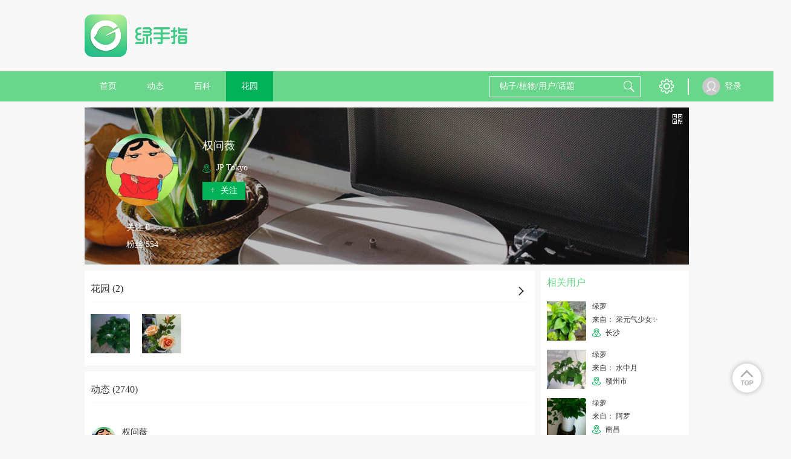

--- FILE ---
content_type: text/html; charset=UTF-8
request_url: https://www.lrgarden.cn/user/24291
body_size: 22249
content:
 <!DOCTYPE html PUBLIC "-//W3C//DTD XHTML 1.0 Strict//EN" "http://www.w3.org/TR/xhtml1/DTD/xhtml1-strict.dtd">
<html xmlns="http://www.w3.org/1999/xhtml">
<head>
    <meta http-equiv="Content-Type" content="text/html; charset=UTF-8">
    <title>权问薇  - 绿手指 - 养花技巧、花生病了怎么办、花园打理和设计</title>
    <META content="权问薇 养花技巧、花生病了怎么办、花园打理和设计、室内养花大全、养花大全、花百科" name=Keywords>
    <META content="权问薇 养花技巧、花生病了怎么办、花园打理和设计、室内养花大全、养花大全、花百科 花友社区，花日记、提醒、求助！" name="Description">
    <meta content='width=device-width,  initial-scale=1.0' name='viewport'>
    <meta name="apple-mobile-web-app-title" content="lrgarden.com">
    <meta name="apple-mobile-web-app-status-bar-style" content="black"/>
    <meta name="format-detection" content="telephone=no, email=no"/>
    <meta name="msapplication-tap-highlight" content="no" />
    <meta property="fb:app_id" content="1617389361862000">
    <meta property="fb:admins" content="843950239045175">
    <meta name="google-site-verification" content="ESdwB-DoLV4uBpRp3N4aNA0e08IOr1Or6ZaIm8pgpCs" />
    <meta name="apple-mobile-web-app-title" content="GFinger">
    <meta name="apple-mobile-web-app-status-bar-style" content="black">
    <meta name="format-detection" content="telephone=no, email=no">

        <meta name="p:domain_verify" content="ece7a6895a6da8977fdda67926273466"/>
    <link rel="Shortcut Icon" href="/files/img/144144.png" type="image/x-icon" />
    <!-- Standard iPhone -->
    <link rel="apple-touch-icon" sizes="57x57" href="/files/images/logo/57.png" />
    <!-- Retina iPhone -->
    <link rel="apple-touch-icon" sizes="114x114" href="/files/images/logo/114.png" />
    <!-- Standard iPad -->
    <link rel="apple-touch-icon" sizes="72x72" href="/files/images/logo/72.png" />
    <!-- Retina iPad -->
    <link rel="apple-touch-icon" sizes="144x144" href="/files/images/logo/144.png" />
    <link href="https://www.lrgarden.cn/favicon.ico" rel="icon" type="image/x-icon" />
    <link href="https://www.lrgarden.cn/favicon.ico" rel="shortcut icon" type="image/x-icon" /-->
        <link type="text/css" rel="stylesheet" href="/files/css/style.css?v=214"/>
        <link type="text/css" rel="stylesheet" href="/files/css/common.css?v=214"/>
        <link type="text/css" rel="stylesheet" href="/files/css/third/crop/cropper.css?v=214"/>
        <meta name="baidu_union_verify" content="325bdb43e44c9121b6c1f5e9859c61ba">
        <!--[if (!IE) | (gte IE 9)]><!-->
    <!--<![endif]-->
    <script src="/files/js/third/jquery-1.11.1.js"></script>
    <script src="/files/js/third/lazyload/jquery.scrollLoading.js"></script>
    <script src="/files/js/third/md5/md5.js"></script>
    <script src="/files/js/controller.js?v=214"></script>
    <script>
        var INFO = {
            user_id: getCookie(cookie_pre + 'user_id'),
            user_name: decodeURI(getCookie(cookie_pre + 'user_name')),
            user_img: "/files/images/eg/p.jpg",
            user_vip: true
        };
    </script>
    <script src="/files/js/index.js?v=214"></script>
    <script src="/files/js/auto_ads.js?v=214"></script>
                                <link rel="alternate" href="https://www.lrgarden.cn/user/24291" hreflang="en" />
                            <link rel="alternate" href="https://www.lrgarden.cn/user/24291" hreflang="zh-Hans" />
            </head>
<body>
<div class="head-nav-module clear-float">
    <div class="logo-bar row-strict">
        <div class="logo-box row-item hidden-xm hidden-sm visible-inlineblock-pm">
            <a href="/" title="绿手指">
                                <img src="/files/images/logo/logo_word.png" alt="绿手指">
                            </a>
        </div>
        <div class="xm-hide sm-hide pm-visible-inlineblock" style="width: 728px; display:inline-block;height: 90px; margin-top: 15px;margin-left:15px;">
            <div class="ad-placeholder">
                                <script type="application/javascript" src="/files/js/728_top.js"></script>
                            </div>
        </div>
        <div class="row-item ifont-menu ifont-black ifont-largex pm-hide catalogue-slidein-trigger" target_name="side-main-menu"></div>
        <div class="logo-box row-item hidden-pm">
            <a href="/" title="绿手指">
                                <img src="/files/images/logo/word.png" alt="绿手指">
                            </a>
        </div>
        <a href="/search/plant/">
            <div class="row-item ifont-search ifont-black ifont-normal pm-hide float-right"></div>
        </a>
    </div>
    <div class="hidden-pm" style="width: 100%; height: 43px;"></div>
    <div class="nav-bar hidden-xm hidden-sm visible-pm">
        <div class="nav-bar-content row-strict clear-float">
            <div class="row-item text-center">
                <a href="/" title="绿手指">
                    <div class="row-item title-h7 color-white out-space-large nav-item ">
                        首页
                    </div>
                </a>
                <a href="/posts/" title="好友动态"><div class="row-item title-h7 color-white out-space-large nav-item ">动态</div></a>
                                <a href="/encyclopedia/" title="植物百科">
                    <div class="row-item title-h7 color-white out-space-large nav-item ">
                        百科
                    </div>
                </a>
                <a href="/garden/" title="个人花园"><div class="row-item title-h7 color-white out-space-large nav-item active">花园</div></a>
            </div>
            <div class="float-right">
                <div class="row-item search-input position-relative">
                    <form class="position-relative" method="get" action="/search/plant/" id="multiple_search" target="_self">
                        <input class="input-white input-transparent color-white candidate-fetch-trigger" id="multiple_keyword" name="keyword" fetch_target="multiple" type="text" placeholder="帖子/植物/用户/话题" autocomplete="off" target_name="search_lv1"/>
                        <div class="row-item ifont-search ifont-white ifont-normal out-space-xsmall abs-ver-middle"></div>
                        <div class="candidate-module candidate-abs candidate-hide" candidate_name="search_lv1">
                            <div class="candidate-item demo overflow-hidden" canditate_for="encyclopedia">
                                <div class="candidate-text line-nowrap single-line-ellipsis" style="max-width: 80px;"></div>
                                <div class="candidate-remark title-remark color-white round-radius content-has-bg bg-warn float-right out-space-small line-nowrap">植物</div>
                            </div>
                            <div class="candidate-item demo overflow-hidden" canditate_for="user">
                                <div class="candidate-text line-nowrap single-line-ellipsis" style="max-width: 80px;"></div>
                                <div class="candidate-remark title-remark color-white round-radius content-has-bg bg-main-dark float-right out-space-small line-nowrap">用户</div>
                            </div>
                            <div class="candidate-item demo overflow-hidden" canditate_for="article">
                                <div class="candidate-text line-nowrap single-line-ellipsis" style="max-width: 80px;"></div>
                                <div class="candidate-remark title-remark color-white round-radius content-has-bg bg-yellow float-right out-space-small line-nowrap">动态</div>
                            </div>
                            <div class="candidate-item demo overflow-hidden" canditate_for="topic">
                                <div class="candidate-text line-nowrap single-line-ellipsis" style="max-width: 80px;"></div>
                                <div class="candidate-remark title-remark color-white round-radius content-has-bg bg-info float-right out-space-small line-nowrap">话题</div>
                            </div>
                            <div class="candidate-content">
                                <!--class="candidate-item"-->
                            </div>
                            <div class="text-right title-h7 color-default pointer candidate-close-trigger inner-top-small inner-bottom-xsmall inner-space-xsmall" target_name="">关闭</div>
                        </div>
                    </form>
                </div>
                <div class="row row-item btn-list">
                    <div class="row-item pm-hide ifont-envelope ifont-white ifont-normal out-left-xsmall out-space-xsmall"></div>
                    <div class="hover-toggle has-tip position-relative">
                        <div class="row-item ifont-setting ifont-white ifont-large" title="设置"></div>
                        <div class="hover-target pd-icon icon-tip-triangle icon-white icon-large tip-triangle setting-tip-triangle"></div>
                        <div class="content-has-bg line-nowrap box-shadow shadow-light inner-top-smallx inner-bottom-smallx inner-left-smallx inner-space-smallx hover-target tip-content setting-tip-content">
                            <div class="">
                                <a href="/vip.html">
                                    <div class="title-h7 color-font-main hover-color hover-main">VIP 购买</div>
                                </a>
                            </div>
                            <div>
                                <script type="application/javascript">
                                    if(user_id && user_name && head_pic)
                                    {
                                        document.writeln("<form class=\"out-top-small\" name=\"logout\" method=\"get\" action=\"/signin/logout\">");
                                        document.writeln("    <div class=\"title-h7 color-base-adorn logout-trigger hover-color hover-main\">退出登录</div>");
                                        document.writeln("</form>");
                                    }
                                </script>
                            </div>
                        </div>
                    </div>
                </div>
                <div class="row-item">
                    <div class="vertical-line"></div>
                </div>
                <div class="row-item">
                    <div class="vertical-line"></div>
                </div>
            </div>
            <div class="user row">
                <script type="application/javascript">
                    if(user_id && user_name && head_pic)
                    {
                        document.writeln("                <div class=\"position-relative hover-toggle\">");
                        document.writeln("                   <a href=\"/account/\">");
                        if(is_vip == 1){
                            document.writeln("                    <div class=\"user-portrait-box vip\">");
                        } else {
                            document.writeln("                    <div class=\"user-portrait-box\">");
                        }
                        document.writeln("                        <div class=\"user-portrait row-item\">");
                        document.writeln("                            <img src=\"" + head_pic + "\" onerror=\"this.src='/files/images/default/default.jpg'\"/>");
                        document.writeln("                        </div>");
                        document.writeln("                    </div>");
                        document.writeln("                    <div class=\"user-name row-item\">"+user_name+"</div>");
                        document.writeln("                   </a>");
                        document.writeln("                </div>");
                    }
                    else
                    {
                        document.writeln("<a href=\"/signin.html\">");
                        document.writeln("                    <div class=\"user-portrait row-item\">");
                        document.writeln("                        <img src=\"/files/images/default/portrait.png\" onerror=\"this.src='/files/images/default/default.jpg'\"/>");
                        document.writeln("                    </div>");
                        document.writeln("                    <div class=\"user-name row-item\">登录</div>");
                        document.writeln("                </a>");
                    }
                </script>
            </div>
        </div>
    </div>
    <div class="side-main-menu hidden-pm" catalogue_name="side-main-menu">
        <div class="catalogue-slideout-trigger catalogue-masking" target_name="side-main-menu"></div>
        <div class="catalogue-content">
            <script type="application/javascript">
                if(user_id && user_name && head_pic)
                {
                    document.writeln("");
                    document.writeln("            <div class=\"inner-left-small inner-space-smallx inner-top-xsmall inner-bottom-small border-bottom content-has-bg bg-thememain-lightest\">");
                    document.writeln("                <a href=\"/account/garden/\">");
                    document.writeln("                <div class=\"row-item out-space-small\">");
                    if(is_vip == 1){
                        document.writeln("                    <div class=\"user-portrait-box vip\">");
                    } else {
                        document.writeln("                    <div class=\"user-portrait-box\">");
                    }
                    document.writeln("                        <div class=\"portrait-circle-xxsmall user-portrait\">");
                    document.writeln("                            <img class=\"\" src=\"" + head_pic + "\" onerror=\"this.src=\'/files/images/default/portrait.png\'\"/>");
                    document.writeln("                        </div>");
                    document.writeln("                    </div>");
                    document.writeln("                </div>");
                    document.writeln("                <div class=\"row-item name\">");
                    document.writeln("                    <div class=\"title-h7 single-line-ellipsis color-inherit\" style=\"max-width: 125px;\">"+user_name+"</div>");
                    document.writeln("                </div>");
                    document.writeln("                </a>");
                    document.writeln("            </div>");
                }
                else
                {
                    document.writeln("<a href=\"/signin.html\">");
                    document.writeln("                <div class=\"inner-left-small inner-space-smallx inner-top-xsmall inner-bottom-small border-bottom content-has-bg bg-thememain-lightest\">");
                    document.writeln("                    <div class=\"row-item out-space-small\">");
                    document.writeln("                        <div class=\"user-portrait-box\">");
                    document.writeln("                            <div class=\"portrait-circle-xxsmall user-portrait\">");
                    document.writeln("                                <img src=\"/files/images/default/portrait.png\"/>");
                    document.writeln("                            </div>");
                    document.writeln("                        </div>");
                    document.writeln("                    </div>");
                    document.writeln("                    <div class=\"row-item inner-top-tiny out-top-xsmall\">");
                    document.writeln("                        <div class=\"btn-primary-dark btn-smallx content-has-bg login-btn\">登录</div>");
                    document.writeln("                    </div>");
                    document.writeln("                </div>");
                    document.writeln("            </a>");
                }
            </script>
            <a href="/">
                <div class="out-left-smallx out-space-smallx border-bottom inner-top-smallx inner-bottom-smallx">
                    <div class="row-item ifont-home ifont-grey ifont-smallx inner-top-tiny out-left-xsmall out-space-xsmall"></div>
                    <span class="title-h6 out-left-small">首页</span>
                </div>
            </a>
            <a href="/posts/">
                <div class="out-left-smallx out-space-smallx border-bottom inner-top-smallx inner-bottom-smallx">
                    <div class="row-item ifont-moment ifont-grey ifont-smallx inner-top-tiny out-left-xsmall out-space-xsmall"></div>
                    <span class="title-h6 out-left-small">动态</span>
                </div>
            </a>
            <a href="/article/">
                <div class="out-left-smallx out-space-smallx border-bottom inner-top-smallx inner-bottom-smallx">
                    <div class="row-item ifont-student-cap ifont-grey ifont-smallx inner-top-tiny out-left-xsmall out-space-xsmall"></div>
                    <span class="title-h6 out-left-small">文章</span>
                </div>
            </a>
            <a href="/encyclopedia/">
                <div class="out-left-smallx out-space-smallx border-bottom inner-top-smallx inner-bottom-smallx">
                    <div class="row-item ifont-books ifont-grey ifont-smallx inner-top-tiny out-left-xsmall out-space-xsmall"></div>
                    <span class="title-h6 out-left-small">百科</span>
                </div>
            </a>
            <a href="/garden/">
                <div class="out-left-smallx out-space-smallx border-bottom inner-top-smallx inner-bottom-smallx">
                    <div class="row-item ifont-flower ifont-grey ifont-smallx inner-top-tiny out-left-xsmall out-space-xsmall"></div>
                    <span class="title-h6 out-left-small">花园</span>
                </div>
            </a>
            <div class="out-left-smallx out-space-smallx border-bottom inner-top-smallx inner-bottom-smallx model-trigger" target_name="setting">
                <div class="row-item ifont-setting ifont-grey ifont-smallx inner-top-tiny out-left-xsmall out-space-xsmall"></div>
                <span class="title-h6 out-left-small">设置</span>
            </div>
            <div class="out-left-smallx out-space-smallx border-bottom inner-top-smallx inner-bottom-smallx model-trigger" target_name="language">
                <div class="row-item ifont-language ifont-grey ifont-smallx inner-top-tiny out-left-xsmall out-space-xsmall"></div>
                <span class="title-h6 out-left-small">
                                                                                简体中文                                    </span>
            </div>
        </div>
    </div>
</div>
<div class="site-content "><div class="main max-main user-homepage">
    <section class="user-banner out-top-small out-bottom-small">
    <div class="user-bg">
        <img src="https://img.lrgarden.cn/cover/def_bg_cover.png" onerror="this.src='/files/images/default/default_pic_zh.jpg'"/>
    </div>
    <div class="user-info">
        <div class="info-left">
            <div class="user-portrait-box ">
                <div class="portrait-circle-large user-portrait has-border pointer">
                    <a href="/user/24291.html">
                        <img class="" src="https://img.lrgarden.cn/head/201605/ca5c7be6299d3203708938a6c2affbcb.jpg" onerror="this.src='/files/images/default/default.jpg'"/>
                    </a>
                </div>
            </div>
            <div class="text-center">
                <div class="row-item text-left">
                    <div class="title-h7 color-white out-bottom-small">关注 0</div>
                    <div class="title-h7 color-white">粉丝 554</div>
                </div>

            </div>
        </div>
        <div class="info-right">
            <div class="title-h5 color-white out-top-xsmall out-bottom-xsmall name single-line-ellipsis">权问薇</div>
            <div class="title-h7 color-white out-bottom-xsmall single-line-ellipsis intro"></div>
            <div class="title-h7 color-white out-bottom-small location">
                <div class="row-item ifont-location ifont-main-dark ifont-small"></div>
                <span class="out-left-xsmall">JP Tokyo</span>
            </div>
            
                        <div class="btn-primary-dark btn-filled title-h7 inner-top-xsmall inner-bottom-xsmall follow-trigger follow" uid="24291" is_follow="1000">
                <div class="row-item inner-left-small ">
                    +
                </div>
                <div class="row-item inner-left-xsmall inner-space-small">关注</div>
            </div>
                    </div>
    </div>
    <div class="absolute-rt">
        <div class="out-top-small out-space-xsmall" title="查看他的二维码">
            <div class="row-item ifont-qrcode ifont-white ifont-smallxx out-space-xsmall pointer model-trigger" target_name="qrcode"></div>
        </div>
    </div>
    <div class="dis-hide" msg_lang="followed">
        <div class="inner-space-small inner-left-small">已关注</div>
    </div>
    <div class="dis-hide" msg_lang="not_follow">
        <div class="row-item inner-left-small ">
            +
        </div>
        <div class="row-item inner-left-xsmall inner-space-small">关注</div>
    </div>
</section>        <script type="application/javascript" src="/files/js/960_auto.js"></script>
        <section>
        <div class="row-strict">
            <div class="row-item visible-xm visible-sm visible-inlineblock-pm">
                <div class="content-normal content-left out-space-small">
                    <!--花园-->
                    <div class="dynamic-module out-bottom-small position-relative">
                        <div class="border-bottom border-lightest inner-bottom-small out-bottom-normal position-relative">
                            <a href="/user/garden/uid-24291.html">
                                <div class="title-h6">花园 (2)</div>
                                <div class="row-item ifont-arrow-right ifont-black ifont-smallx out-space-xsmall absolute-rb out-bottom-small"></div>
                            </a>
                        </div>
                        <div class="line-nowrap overflow-auto">
                                                                                    <a href="/plant/24291-1171.html" title="绿萝" class="openapp" openapp="gfinger://flower/?uid=24291&id=1171">
                                <div class="row-item img-square-normal out-space-normal">
                                    <img class="" src="https://img.lrgarden.cn/flower/99/24291_1463211499.jpg" onerror="this.src='/files/images/default/default_pic_zh.jpg'"/>
                                </div>
                            </a>
                                                        <a href="/plant/24291-1170.html" title="假月季" class="openapp" openapp="gfinger://flower/?uid=24291&id=1170">
                                <div class="row-item img-square-normal out-space-normal">
                                    <img class="" src="https://img.lrgarden.cn/flower/99/24291_1463211429.jpg" onerror="this.src='/files/images/default/default_pic_zh.jpg'"/>
                                </div>
                            </a>
                                                    </div>
                                            </div>

                    <!--动态-->
                    <div class="dynamic-module">
                        <div class="border-bottom border-lightest inner-bottom-small">
                            <div class="title-h6">动态 (2740)</div>
                        </div>
                                            </div>
                                        <div>
                        <div class="dynamic-module">
                            <div class="dynamic-content">
                                <a href="/user/24291.html" class="openapp" openapp="gfinger://user/?uid=24291">
                                    <div class="user-name thing-title">权问薇</div>
                                    <div class="remark out-top-xsmall">2019年10月18日</div>
                                    <div class="original-user user-portrait overflow-inherit-imp model-trigger pointer" target_name="download_app">
                                        <div class="user-portrait-box ">
                                            <div class="portrait-circle-xsmall">
                                                <img class="" src="https://img.lrgarden.cn/head/201605/ca5c7be6299d3203708938a6c2affbcb.jpg" title="权问薇" alt="权问薇" onerror="this.src='/files/images/default/default.jpg'">
                                            </div>
                                        </div>
                                    </div>
                                </a>
                                <div class="text out-top-xsmall">
                                    <a href="/statuses/1000290511" target="_blank">
                                        <span class="title-h7 color-base-adorn"><img src="https://img.lrgarden.cn/feed_pic_2/9/12/1000644873_24291_1545881100.jpg?301"><br>这不管是种了什么样的植物，日常管理都是很重要的，只要管理的好，植物不愁长不好！日常管理重要归重要，要想植物长得旺，那扦插可是养花新手和达人必备的技能了。趁着秋天还剩这几天，花花赶紧给大家介绍几种可以扦插的植物吧！等到生长期的时候可以长的更加旺盛哟！

绣球花

很久不过跟大家提起绣球花了，绣球花开的花大，颜色也非常鲜艳，各方面都没的说。平常的时候 养殖就已经非常省心了，没想到扦插也不难。


绣球花扦插的时候要选择健康一年生的纸条，这样的纸条在后期的时候比较容易成活，扦插成活率比较高。最好准备的土壤比较肥沃一点，有利于后面植物的生长。其次就是在扦插之后，要保证土壤的湿润，还要适当的给植物做一下庇荫，枝条很快就能发芽。


<img src="https://img.lrgarden.cn/feed_pic_2/10/12/1000644874_24291_1545881100.jpg?301"><br>天竺葵

天竺葵也算是大家比较喜欢的一种植物了，天竺葵的花朵开的比较茂盛，颜色也较为鲜艳，是非常适合扦插的植物。扦插成活后的天竺葵，花朵开得更加茂盛，不管是作为盆栽还是作为花卉，都是可圈可点的。


扦插的时候要记得在土壤里面混入点粗砂或者蛭石。土壤里面加入这两种东西，能够让土壤的透气性变得更好，延缓土壤使用寿命，出现土壤板结的几率会少一些。


<img src="https://img.lrgarden.cn/feed_pic_2/11/13/1000644875_24291_1545881101.jpg?301"><br>太阳花

太阳花可是出了名了好养，不管什么样的恶劣的天气，太阳花总能让自己再这样的环境下面好好的生活下去。并且它的繁殖能力比较强，所以即便是天气温度没有刚刚秋天时那样舒适，也不会有什么样的问题。


在扦插的时候也不用准备什么营养土和营养液，仅仅普通的土壤和条件就可以，只要环境温度不是特别恶劣，基本上都能扦插成功。可别小瞧了这太阳花，重瓣太阳花开起来可美了！一点也不输给玫瑰哟！


<img src="https://img.lrgarden.cn/feed_pic_2/12/13/1000644876_24291_1545881101.jpg?301"><br>今天花花就给大家介绍这三种花，趁着秋天还没有完全消失，花花建议大家赶紧扦插一下吧，等到这三种花到了开花的季节，相信一定不会让你失望的！保证花开的一茬接一茬，花苞拦都拦不住！</span>
                                    </a>
                                                                    </div>
                            </div>
                            <div class="kind-count-module">
                                <div class="horizontal-line">
                                    <div class="icon-item horizontal-item pointer collect-trigger" is_collect="0" dynamic_id="1000290511">
                                        <div class="row-item ifont-smallx out-space-xsmall  ifont-star ifont-grey "></div>
                                        <span class="star count-num out-left-xsmall">4</span>
                                    </div>
                                    <div class="icon-item horizontal-item pointer like-trigger" is_like="0" dynamic_id="1000290511">
                                        <div class="row-item ifont-smallx out-space-xsmall  ifont-heart ifont-grey "></div>
                                        <span class="star count-num out-left-xsmall">9</span>
                                    </div>
                                    <a href="/statuses/1000290511" target="_blank">
                                        <div class="icon-item horizontal-item">
                                            <div class="row-item ifont-comment ifont-grey ifont-smallx"></div>
                                            <span class="chat count-num out-left-xsmall">0</span>
                                        </div>
                                    </a>
                                </div>
                                  <!--干货/文章-->
                                <div class="dynamic-type position-relative">
                                    <div class="ifont-student-cap-solid ifont-smallx row-item out-left-xsmall"></div><span class="type-name out-left-xsmall">文章</span>
                                </div>
                                                            </div>
                        </div>
                    </div>
                                        <div>
                        <div class="dynamic-module">
                            <div class="dynamic-content">
                                <a href="/user/24291.html" class="openapp" openapp="gfinger://user/?uid=24291">
                                    <div class="user-name thing-title">权问薇</div>
                                    <div class="remark out-top-xsmall">2019年10月18日</div>
                                    <div class="original-user user-portrait overflow-inherit-imp model-trigger pointer" target_name="download_app">
                                        <div class="user-portrait-box ">
                                            <div class="portrait-circle-xsmall">
                                                <img class="" src="https://img.lrgarden.cn/head/201605/ca5c7be6299d3203708938a6c2affbcb.jpg" title="权问薇" alt="权问薇" onerror="this.src='/files/images/default/default.jpg'">
                                            </div>
                                        </div>
                                    </div>
                                </a>
                                <div class="text out-top-xsmall">
                                    <a href="/statuses/1000290510" target="_blank">
                                        <span class="title-h7 color-base-adorn"><img src="https://img.lrgarden.cn/feed_pic_2/5/11/1000644869_24291_1545881099.jpg?301"><br>慢慢等到秋天下旬的时候，也就是意味着要给茉莉花准备提前过冬了，在过冬之前，花花想根大家说一说，这茉莉花在秋冬的时候养殖，都有哪些该注意的地方呢？


在秋冬的时候，很多朋友们都着急把自己的植物搬回房间，生怕冻着植物，但是养茉莉的朋友们要注意了，花花不建议大家过早的将茉莉搬回室内呢。一般来讲，温度只要在5摄氏度以上，茉莉都有能力在室外存活的，茉莉没有大家想象的那么娇气，在温度较低的温度下成活一段时间，可以让茉莉更好的适应冬季的温度。


<img src="https://img.lrgarden.cn/feed_pic_2/6/11/1000644870_24291_1545881099.jpg?301"><br>花花建议大家将茉莉搬回室内之前，给茉莉进行一次修剪。为什么要修建呢？这是因为茉莉经过了开花和生长的阶段，难免会长出一些没必要的废枝和废叶，趁着过冬之前把这些多余的枝叶剪掉，能够防止冬季的时候出现徒长，第二年春天的长势会更好一些。


搬到室内种植的茉莉，最好将它放在南边阳台的位置，茉莉喜欢阳光，害怕温度过低冻着茉莉的话，可以将茉莉放在关好窗户的阳台上，既能让茉莉照射到阳光，又不会冻着茉莉。


<img src="https://img.lrgarden.cn/feed_pic_2/7/11/1000644871_24291_1545881099.jpg?301"><br>温度实在过低的话，花花建议大家在茉莉的周围套上一个小袋子，就是基本的塑料袋就可以，这种塑料袋是最简单并且有效的给植物御寒的方法，但是也不要整个冬天都用塑料袋套着，天气好的时候可以摘下来晒一晒太阳。


冬天的茉莉在日常养护的时候一定要记得在浇水和施肥方面注意少浇并且不浇，浇水太多，水分无法蒸发的话很可能就会出现烂根的情况。


 <img src="https://img.lrgarden.cn/feed_pic_2/8/11/1000644872_24291_1545881099.jpg?301"><br>冬天的时候尽量不要给植物施肥，这个时候就算植物不处在休眠期，也不建议施肥，因为此时茉莉很难吸收养分，即便是吸收了，也会出现徒长的情况。


<img src="/uploads/allimg/artimg/201810/20181027085722_27105.jpg" title="茉莉" alt="茉莉" border="0" />一年四季中，冬天虽然看起来比较简单，但是实际养花的时候可万万不能掉以轻心，希望大家都能在冬季的时候好好的呵护茉莉花，等到来年春天到了茉莉花开的时候，看着盛开的茉莉花就开心！</span>
                                    </a>
                                                                    </div>
                            </div>
                            <div class="kind-count-module">
                                <div class="horizontal-line">
                                    <div class="icon-item horizontal-item pointer collect-trigger" is_collect="0" dynamic_id="1000290510">
                                        <div class="row-item ifont-smallx out-space-xsmall  ifont-star ifont-grey "></div>
                                        <span class="star count-num out-left-xsmall">5</span>
                                    </div>
                                    <div class="icon-item horizontal-item pointer like-trigger" is_like="0" dynamic_id="1000290510">
                                        <div class="row-item ifont-smallx out-space-xsmall  ifont-heart ifont-grey "></div>
                                        <span class="star count-num out-left-xsmall">5</span>
                                    </div>
                                    <a href="/statuses/1000290510" target="_blank">
                                        <div class="icon-item horizontal-item">
                                            <div class="row-item ifont-comment ifont-grey ifont-smallx"></div>
                                            <span class="chat count-num out-left-xsmall">0</span>
                                        </div>
                                    </a>
                                </div>
                                  <!--干货/文章-->
                                <div class="dynamic-type position-relative">
                                    <div class="ifont-student-cap-solid ifont-smallx row-item out-left-xsmall"></div><span class="type-name out-left-xsmall">文章</span>
                                </div>
                                                            </div>
                        </div>
                    </div>
                                        <div>
                        <div class="dynamic-module">
                            <div class="dynamic-content">
                                <a href="/user/24291.html" class="openapp" openapp="gfinger://user/?uid=24291">
                                    <div class="user-name thing-title">权问薇</div>
                                    <div class="remark out-top-xsmall">2019年10月18日</div>
                                    <div class="original-user user-portrait overflow-inherit-imp model-trigger pointer" target_name="download_app">
                                        <div class="user-portrait-box ">
                                            <div class="portrait-circle-xsmall">
                                                <img class="" src="https://img.lrgarden.cn/head/201605/ca5c7be6299d3203708938a6c2affbcb.jpg" title="权问薇" alt="权问薇" onerror="this.src='/files/images/default/default.jpg'">
                                            </div>
                                        </div>
                                    </div>
                                </a>
                                <div class="text out-top-xsmall">
                                    <a href="/statuses/1000290517" target="_blank">
                                        <span class="title-h7 color-base-adorn"><img src="https://img.lrgarden.cn/feed_pic_2/33/21/1000644897_24291_1545881109.jpg?301"><br>一、充足的水分

因为百香果本身是一种浅根系的植物，比较喜湿。它怕干旱，但是同时它又怕水湿。如果水分不适宜，会大大影响结果率。因而，秋天要及时的为它浇水，但是不能有积水。如果是在田间管理，那么需要修一些排水沟等帮助排水，避免秋初雨水比较多而导致受涝。


<img src="https://img.lrgarden.cn/feed_pic_2/34/21/1000644898_24291_1545881109.jpg?301"><br>二、适量的肥料

秋天的肥料也比较重要。使用适量的肥料，可以促进开花和结果。一般来说，秋天常规的施肥就是每月一次的稀尿素，或者是人粪尿，浓度都不可太高。八到九月份，还要用促花肥。到了十月至十一月，就是果实的膨大期，所以需要使用一次含有氮元素和钾元素的复合肥。单纯的氮肥不要用太多，不然容易导致徒长。


<img src="https://img.lrgarden.cn/feed_pic_2/35/21/1000644899_24291_1545881109.jpg?301"><br>三、中耕浅锄

如果刚进秋天的时候雨比较多，注意下雨之后要及时中耕、浅锄，深度大约在五至十厘米。还可以除草，结合中耕一同进行。这样做可以提高土壤的透气度，有利于植株成长。

四、适当修剪

秋天可以进行常规修剪，将长了病虫的、干枯了的枝剪掉。


<img src="https://img.lrgarden.cn/feed_pic_2/36/22/1000644900_24291_1545881110.jpg?301"><br></span>
                                    </a>
                                                                    </div>
                            </div>
                            <div class="kind-count-module">
                                <div class="horizontal-line">
                                    <div class="icon-item horizontal-item pointer collect-trigger" is_collect="0" dynamic_id="1000290517">
                                        <div class="row-item ifont-smallx out-space-xsmall  ifont-star ifont-grey "></div>
                                        <span class="star count-num out-left-xsmall">2</span>
                                    </div>
                                    <div class="icon-item horizontal-item pointer like-trigger" is_like="0" dynamic_id="1000290517">
                                        <div class="row-item ifont-smallx out-space-xsmall  ifont-heart ifont-grey "></div>
                                        <span class="star count-num out-left-xsmall">0</span>
                                    </div>
                                    <a href="/statuses/1000290517" target="_blank">
                                        <div class="icon-item horizontal-item">
                                            <div class="row-item ifont-comment ifont-grey ifont-smallx"></div>
                                            <span class="chat count-num out-left-xsmall">0</span>
                                        </div>
                                    </a>
                                </div>
                                  <!--干货/文章-->
                                <div class="dynamic-type position-relative">
                                    <div class="ifont-student-cap-solid ifont-smallx row-item out-left-xsmall"></div><span class="type-name out-left-xsmall">文章</span>
                                </div>
                                                            </div>
                        </div>
                    </div>
                                        <div>
                        <div class="dynamic-module">
                            <div class="dynamic-content">
                                <a href="/user/24291.html" class="openapp" openapp="gfinger://user/?uid=24291">
                                    <div class="user-name thing-title">权问薇</div>
                                    <div class="remark out-top-xsmall">2019年10月18日</div>
                                    <div class="original-user user-portrait overflow-inherit-imp model-trigger pointer" target_name="download_app">
                                        <div class="user-portrait-box ">
                                            <div class="portrait-circle-xsmall">
                                                <img class="" src="https://img.lrgarden.cn/head/201605/ca5c7be6299d3203708938a6c2affbcb.jpg" title="权问薇" alt="权问薇" onerror="this.src='/files/images/default/default.jpg'">
                                            </div>
                                        </div>
                                    </div>
                                </a>
                                <div class="text out-top-xsmall">
                                    <a href="/statuses/1000290521" target="_blank">
                                        <span class="title-h7 color-base-adorn"><img src="https://img.lrgarden.cn/feed_pic_2/49/26/1000644913_24291_1545881114.jpg?301"><br>1、初秋降温

在刚入秋时，天气还没有转冷，气温也比较高，而这不适合迷迭香的生长。所以需要把它放在通风好的地方，降低它附近的温度，这样才能够保证它能够健康生长。另外，因为它的耐寒力很强，能够适应-5℃以上的温度，所以在深秋时不需要为它保暖。


<img src="https://img.lrgarden.cn/feed_pic_2/50/27/1000644914_24291_1545881115.jpg?301"><br>2、减少浇水

因为它很难适应夏季高温的条件，所以在这时都会多为它浇一些水，来让它生长的更舒适一些。不过，入秋后就不要再多浇水了，只需要等它的花土表面发白后，将它浇湿即可。因为如果浇水太多，反而可能会对它的根须造成伤害。


<img src="https://img.lrgarden.cn/feed_pic_2/51/27/1000644915_24291_1545881115.jpg?301"><br>3、施一次肥

因为它会在11月份开花，所以入秋后可以为它施一次肥，来使它开出更漂亮的花太多。不过因为它不是非常喜肥，所以只需要施加一次就好，肥料的浓度也不要太高，不然容易伤害到它的根须。具体来说，可以选择磷含量比较高的花肥，将它用水溶解后浇在花盆的边缘即可。


<img src="https://img.lrgarden.cn/feed_pic_2/52/27/1000644916_24291_1545881115.jpg?301"><br></span>
                                    </a>
                                                                    </div>
                            </div>
                            <div class="kind-count-module">
                                <div class="horizontal-line">
                                    <div class="icon-item horizontal-item pointer collect-trigger" is_collect="0" dynamic_id="1000290521">
                                        <div class="row-item ifont-smallx out-space-xsmall  ifont-star ifont-grey "></div>
                                        <span class="star count-num out-left-xsmall">3</span>
                                    </div>
                                    <div class="icon-item horizontal-item pointer like-trigger" is_like="0" dynamic_id="1000290521">
                                        <div class="row-item ifont-smallx out-space-xsmall  ifont-heart ifont-grey "></div>
                                        <span class="star count-num out-left-xsmall">2</span>
                                    </div>
                                    <a href="/statuses/1000290521" target="_blank">
                                        <div class="icon-item horizontal-item">
                                            <div class="row-item ifont-comment ifont-grey ifont-smallx"></div>
                                            <span class="chat count-num out-left-xsmall">1</span>
                                        </div>
                                    </a>
                                </div>
                                  <!--干货/文章-->
                                <div class="dynamic-type position-relative">
                                    <div class="ifont-student-cap-solid ifont-smallx row-item out-left-xsmall"></div><span class="type-name out-left-xsmall">文章</span>
                                </div>
                                                            </div>
                        </div>
                    </div>
                                        <div>
                        <div class="dynamic-module">
                            <div class="dynamic-content">
                                <a href="/user/24291.html" class="openapp" openapp="gfinger://user/?uid=24291">
                                    <div class="user-name thing-title">权问薇</div>
                                    <div class="remark out-top-xsmall">2019年05月07日</div>
                                    <div class="original-user user-portrait overflow-inherit-imp model-trigger pointer" target_name="download_app">
                                        <div class="user-portrait-box ">
                                            <div class="portrait-circle-xsmall">
                                                <img class="" src="https://img.lrgarden.cn/head/201605/ca5c7be6299d3203708938a6c2affbcb.jpg" title="权问薇" alt="权问薇" onerror="this.src='/files/images/default/default.jpg'">
                                            </div>
                                        </div>
                                    </div>
                                </a>
                                <div class="text out-top-xsmall">
                                    <a href="/statuses/1000277615" target="_blank">
                                        <span class="title-h7 color-base-adorn"><img src="https://img.lrgarden.cn/feed_pic_2/165/54/1000620197_24291_1540144822.jpg?301"><br>造型这件事，通过后天也可以来完成的哈，并且影响的因素主要在人为，只要按照自己的审美修剪，一个好看独特的造型还是比较简单的，那么我们需要解决的就是，让植物长得茂盛起来。今天花花就来给大家长长知识，教给大家几个小妙招！


小妙招用的都是家里常见的东西，不用特意购买，方便实用！感兴趣的继续往下看吧！

1.白酒

这白酒除了喝之外，其实还可以用来浇花呢！是的你没有听错，与其把白酒喝掉让身体出现不适，还不如用它浇浇君子兰！还能促进君子兰生长呢！


养殖君子兰的人常常会遇到这种情况，就是君子兰养了半天，也算是不少时日了，但就是不开花，这可急坏了朋友们。如果你家中的君子兰迟迟不开花，不如试试用白酒和水对成溶液，给君子兰浇花。说不定会有意想不到的效果呢！对了，白酒和水的比例是1:50哦，不要弄错了！


2.白糖

白糖也是个让植物促进生长的利器呢！效果最好的当属是文竹了，像文竹这样看起来娇弱的植物，一个光照不好，浇水不好，就会让文竹的叶子变黄，十分影响外观，遇到这种情况可别着急。


试一试白糖，把白糖放在水里稀释溶解，比例一般就是1:100就可以。调配好了之后每个月给文竹的根部浇一次，文竹不但能恢复生机，还能长得更旺呢！


<img src="https://img.lrgarden.cn/feed_pic_2/166/56/1000620198_24291_1540144824.jpg?301"><br>3.鸡蛋清

我们经常说要给植物喂点鸡蛋壳，能给鸡蛋壳补充营养，让植物长得更好，其实鸡蛋清也是个不错的选择呢！尤其是家里养吊兰的朋友一定要注意了！使用鸡蛋清来给吊兰浇花，能让吊兰长得更旺盛呢！


用鸡蛋清和水一起调节稀释，基本上一个蛋清就可以用500毫升的水，调和后让鸡蛋清水静置一段时间，沉淀一下，再用来浇吊兰就可以了。


这三种东西是不是家家都有，很方便找到啊？家里要是有文竹、君子兰或者吊兰的朋友可以用花花说的方法试试看哦，效果还是不错的哟~最后要给大家提醒的是，不要每次浇花都用这些水，可能会导致营养过剩，最好每个月浇1-2次就可以~</span>
                                    </a>
                                                                    </div>
                            </div>
                            <div class="kind-count-module">
                                <div class="horizontal-line">
                                    <div class="icon-item horizontal-item pointer collect-trigger" is_collect="0" dynamic_id="1000277615">
                                        <div class="row-item ifont-smallx out-space-xsmall  ifont-star ifont-grey "></div>
                                        <span class="star count-num out-left-xsmall">15</span>
                                    </div>
                                    <div class="icon-item horizontal-item pointer like-trigger" is_like="0" dynamic_id="1000277615">
                                        <div class="row-item ifont-smallx out-space-xsmall  ifont-heart ifont-grey "></div>
                                        <span class="star count-num out-left-xsmall">5</span>
                                    </div>
                                    <a href="/statuses/1000277615" target="_blank">
                                        <div class="icon-item horizontal-item">
                                            <div class="row-item ifont-comment ifont-grey ifont-smallx"></div>
                                            <span class="chat count-num out-left-xsmall">0</span>
                                        </div>
                                    </a>
                                </div>
                                  <!--干货/文章-->
                                <div class="dynamic-type position-relative">
                                    <div class="ifont-student-cap-solid ifont-smallx row-item out-left-xsmall"></div><span class="type-name out-left-xsmall">文章</span>
                                </div>
                                                            </div>
                        </div>
                    </div>
                                        <div>
                        <div class="dynamic-module">
                            <div class="dynamic-content">
                                <a href="/user/24291.html" class="openapp" openapp="gfinger://user/?uid=24291">
                                    <div class="user-name thing-title">权问薇</div>
                                    <div class="remark out-top-xsmall">2018年10月09日</div>
                                    <div class="original-user user-portrait overflow-inherit-imp model-trigger pointer" target_name="download_app">
                                        <div class="user-portrait-box ">
                                            <div class="portrait-circle-xsmall">
                                                <img class="" src="https://img.lrgarden.cn/head/201605/ca5c7be6299d3203708938a6c2affbcb.jpg" title="权问薇" alt="权问薇" onerror="this.src='/files/images/default/default.jpg'">
                                            </div>
                                        </div>
                                    </div>
                                </a>
                                <div class="text out-top-xsmall">
                                    <a href="/statuses/1000274493" target="_blank">
                                        <span class="title-h7 color-base-adorn"><img src="https://img.lrgarden.cn/feed_pic_2/81/38/1000613969_24291_1538848806.jpg?301"><br>绿萝用绳子一绑，叶子比脸还大

秋冬季节，给家里打造一个绿萝柱，把绿萝捆绑几次，很快你就能收到惊喜——叶子竟然比脸还大！

操作方法

1、秋天给绿萝换盆时，先剪掉过于密集、细弱的枝条，再找一个长木棍或PVC管，插在花盆里，再把绿萝栽进去。

2、不久绿萝就能长出新叶子，选几枝健壮的枝叶，绑在木棍上，照常浇水，发现枝叶长长后，再次用绳子绑在木棍上。

3、每天向绿萝的叶片、气根及木棍上喷水，加快气根生长，连续三周后，就能发现叶子明显变大变绿。
<img src="https://img.lrgarden.cn/feed_pic_2/82/38/1000613970_24291_1538848806.jpg?301"><br>君子兰用绳子一绑，花箭嗖嗖抽

秋冬，君子兰生长旺季，很容易出现夹箭的情况，非常影响开花。最简单的办法就是用绳子绑一绑。

操作方法

1、君子兰夹箭后，用绳子将两边的叶片捆绑在一起，给花箭腾出生长空间，7~10天后，叶片生长定型，再解开绳子。

2、解开绳子后，用25度左右的温水浇灌花叶，使花茎内部的细胞活跃起来，恢复生长，突破叶片的阻碍。
<img src="https://img.lrgarden.cn/feed_pic_2/83/38/1000613971_24291_1538848806.jpg?301"><br>橡皮树长成歪脖子树？绳子一绑就变直

橡皮树有很强的趋光性，光照不均匀很容易就长歪，这个时候用一根绳子就能慢慢矫正过来。

操作方法

1、在橡皮树附近找个方便捆扎的支撑点，比如窗栏、电线杆，也可以在盆里插根木棍，用绳子把长歪的橡皮树与支撑点捆绑在一起。

2、时间长了，橡皮树慢慢就恢复直立生长，这个时候可以取下木棍，长到一定高度时要修剪一下，才不容易长歪。
<img src="https://img.lrgarden.cn/feed_pic_2/84/39/1000613972_24291_1538848807.jpg?301"><br>虎皮兰张牙舞爪？绳子一绑就变美

虎皮兰叶子长高后，会向外扩散，张牙舞爪的样子特别丑，这个时候用绳子五花大绑，很快就能塑型。

操作方法

这个操作方法就很简单了，把所有的叶子全部聚拢，用绳子捆在一起，时间长了就不会外扩了。
<img src="https://img.lrgarden.cn/feed_pic_2/85/39/1000613973_24291_1538848807.jpg?301"><br>龟背竹倒伏？绳子一绑就精神

成年龟背竹，茎干粗壮，叶片宽大，容易挡住新叶生长的光线，还影响通风，最终引起倒伏，影响观赏价值，生长过程必须绑绳子。

操作方法

主茎倒伏，要在花盆里插根棍子，用绳子与主茎绑在一起，相当于搭支架固定；侧枝散落倒伏，就用绳子捆绑在一起，向中间聚拢。
<img src="https://img.lrgarden.cn/feed_pic_2/86/39/1000613974_24291_1538848807.jpg?301"><br>绳子打个结，就能把花吊起来

操作方法

1、找一根强度大、不容易断的绳子，两头打个死结。

2、将绳子交叉摆放，然后把花盆摆在交叉点上。

3、摆好后，将花盆固定好。

4、最后就可以种上植物，挂起来啦！
<img src="https://img.lrgarden.cn/feed_pic_2/87/40/1000613975_24291_1538848808.jpg?301"><br></span>
                                    </a>
                                                                    </div>
                            </div>
                            <div class="kind-count-module">
                                <div class="horizontal-line">
                                    <div class="icon-item horizontal-item pointer collect-trigger" is_collect="0" dynamic_id="1000274493">
                                        <div class="row-item ifont-smallx out-space-xsmall  ifont-star ifont-grey "></div>
                                        <span class="star count-num out-left-xsmall">8</span>
                                    </div>
                                    <div class="icon-item horizontal-item pointer like-trigger" is_like="0" dynamic_id="1000274493">
                                        <div class="row-item ifont-smallx out-space-xsmall  ifont-heart ifont-grey "></div>
                                        <span class="star count-num out-left-xsmall">3</span>
                                    </div>
                                    <a href="/statuses/1000274493" target="_blank">
                                        <div class="icon-item horizontal-item">
                                            <div class="row-item ifont-comment ifont-grey ifont-smallx"></div>
                                            <span class="chat count-num out-left-xsmall">0</span>
                                        </div>
                                    </a>
                                </div>
                                  <!--干货/文章-->
                                <div class="dynamic-type position-relative">
                                    <div class="ifont-student-cap-solid ifont-smallx row-item out-left-xsmall"></div><span class="type-name out-left-xsmall">文章</span>
                                </div>
                                                            </div>
                        </div>
                    </div>
                                        <div>
                        <div class="dynamic-module">
                            <div class="dynamic-content">
                                <a href="/user/24291.html" class="openapp" openapp="gfinger://user/?uid=24291">
                                    <div class="user-name thing-title">权问薇</div>
                                    <div class="remark out-top-xsmall">2018年10月09日</div>
                                    <div class="original-user user-portrait overflow-inherit-imp model-trigger pointer" target_name="download_app">
                                        <div class="user-portrait-box ">
                                            <div class="portrait-circle-xsmall">
                                                <img class="" src="https://img.lrgarden.cn/head/201605/ca5c7be6299d3203708938a6c2affbcb.jpg" title="权问薇" alt="权问薇" onerror="this.src='/files/images/default/default.jpg'">
                                            </div>
                                        </div>
                                    </div>
                                </a>
                                <div class="text out-top-xsmall">
                                    <a href="/statuses/1000274494" target="_blank">
                                        <span class="title-h7 color-base-adorn"><img src="https://img.lrgarden.cn/feed_pic_2/88/41/1000613976_24291_1538848809.jpg?301"><br>老丝瓜垫盆底，透水透气不烂根！

1、把家里的老丝瓜摘下来。基本这样的丝瓜种子已经成熟了，此时将丝瓜的一头掰开，将里面的种子倒出来。

2、将丝瓜瓤掰成小块，基本上掰成3-5cm长度的小段就足够了。

3、秋天给花换盆的时候，将掰成小块的丝瓜瓤直接垫在盆底即可。丝瓜瓤的孔隙非常大，透水透气性很好，再也不用担心家里的花积水烂根了！
<img src="https://img.lrgarden.cn/feed_pic_2/89/42/1000613977_24291_1538848810.jpg?301"><br>丝瓜瓤掺土里，疏松透气营养高！

1、不想垫盆底的花友，也可以直接将丝瓜瓤用手或是小锤子敲成碎块。

2、沤土的时候，可以将掰成碎块的丝瓜瓤直接掺到土里。丝瓜瓤在土壤中会慢慢腐烂，从而释放养分，为花草补充营养。
<img src="https://img.lrgarden.cn/feed_pic_2/90/42/1000613978_24291_1538848810.jpg?301"><br>丝瓜瓤拿来刷锅，比洗碗布还好用！

1、花花还记得小时候，家里还没用什么钢丝球，直接就用丝瓜瓤刷锅了。

2、丝瓜瓤具有吸油作用，而且丝与丝之间有很多小孔。刷完锅后用水冲一下，非常容易就将小孔中的油污冲出去了，非常方便！
<img src="https://img.lrgarden.cn/feed_pic_2/91/42/1000613979_24291_1538848810.jpg?301"><br>丝瓜瓤加点醋，灶台立马锃光瓦亮！

1、家里的灶台用的时间久了，就会出现油腻腻的一层，这个时候也得需要丝瓜瓤出场啦！

2、准备一截丝瓜瓤，将2勺白醋和200ml温水混合在一起，制作成热醋水。

3、用丝瓜瓤蘸着热醋水，直接清洗灶台上的油污，很快就能清洗干净了，而且用丝瓜瓤清洗，力度比较轻柔，不会对燃气灶造成大的破坏，非常实用了！
<img src="https://img.lrgarden.cn/feed_pic_2/92/43/1000613980_24291_1538848811.jpg?301"><br>丝瓜瓤做花盆，好看又省钱！

1、准备一个完整的丝瓜瓤，一分为二，将丝瓜瓤内部的筋络全都挖出来。

2、准备一个一次性塑料杯子，在杯底戳几个小孔，然后塞入丝瓜瓤内部，最后在杯子里填土养花就行啦！
<img src="https://img.lrgarden.cn/feed_pic_2/93/43/1000613981_24291_1538848811.jpg?301"><br>丝瓜瓤放衣柜里，除臭又去湿！

1、将丝瓜瓤切成小块，然后将家里剩余的香皂头或是樟脑丸塞入丝瓜瓤里，放在衣柜或鞋柜里就行了。

2、丝瓜瓤具有很好的去湿作用，基本上潮气异味全都被吸收掉了，而且还不沾染衣服，非常适合在衣柜、鞋柜之类的放几个了。
<img src="https://img.lrgarden.cn/feed_pic_2/94/43/1000613982_24291_1538848811.jpg?301"><br></span>
                                    </a>
                                                                    </div>
                            </div>
                            <div class="kind-count-module">
                                <div class="horizontal-line">
                                    <div class="icon-item horizontal-item pointer collect-trigger" is_collect="0" dynamic_id="1000274494">
                                        <div class="row-item ifont-smallx out-space-xsmall  ifont-star ifont-grey "></div>
                                        <span class="star count-num out-left-xsmall">13</span>
                                    </div>
                                    <div class="icon-item horizontal-item pointer like-trigger" is_like="0" dynamic_id="1000274494">
                                        <div class="row-item ifont-smallx out-space-xsmall  ifont-heart ifont-grey "></div>
                                        <span class="star count-num out-left-xsmall">7</span>
                                    </div>
                                    <a href="/statuses/1000274494" target="_blank">
                                        <div class="icon-item horizontal-item">
                                            <div class="row-item ifont-comment ifont-grey ifont-smallx"></div>
                                            <span class="chat count-num out-left-xsmall">0</span>
                                        </div>
                                    </a>
                                </div>
                                  <!--干货/文章-->
                                <div class="dynamic-type position-relative">
                                    <div class="ifont-student-cap-solid ifont-smallx row-item out-left-xsmall"></div><span class="type-name out-left-xsmall">文章</span>
                                </div>
                                                            </div>
                        </div>
                    </div>
                                        <div>
                        <div class="dynamic-module">
                            <div class="dynamic-content">
                                <a href="/user/24291.html" class="openapp" openapp="gfinger://user/?uid=24291">
                                    <div class="user-name thing-title">权问薇</div>
                                    <div class="remark out-top-xsmall">2018年10月09日</div>
                                    <div class="original-user user-portrait overflow-inherit-imp model-trigger pointer" target_name="download_app">
                                        <div class="user-portrait-box ">
                                            <div class="portrait-circle-xsmall">
                                                <img class="" src="https://img.lrgarden.cn/head/201605/ca5c7be6299d3203708938a6c2affbcb.jpg" title="权问薇" alt="权问薇" onerror="this.src='/files/images/default/default.jpg'">
                                            </div>
                                        </div>
                                    </div>
                                </a>
                                <div class="text out-top-xsmall">
                                    <a href="/statuses/1000274495" target="_blank">
                                        <span class="title-h7 color-base-adorn"><img src="https://img.lrgarden.cn/feed_pic_2/95/45/1000613983_24291_1538848813.jpg?301"><br>夏菊剃个头，3个月长成大花球

花花就拿夏菊中的名流千秋来说，它能从5月开到11月，花期超级的长，而想要它长成大花球，秘诀就在于修剪。

一般每年进行三次修剪，两次花期后要重剪，像图中这盆名流千秋，在夏季花败后进行剃头，只留下10cm左右的枝干。

你能想象到，半个月它就可以重新长出来，并且叶片布满花盆，似乎已经预见了它开花的样子。

3个月，我们就能够迎来它第二次的花期，10月份，又是一团大花球，等到光照减弱天气转凉，白白的小菊花还能转成粉色。

第二次花败后，我们再进行一次重剪，重复夏季花败后的操作，待春季回暖，植株长出花苞前进行轻剪打顶促分枝，夏天又能长成大花球。
<img src="https://img.lrgarden.cn/feed_pic_2/96/45/1000613984_24291_1538848813.jpg?301"><br>三角梅修剪，促生长不掉叶

三角梅现在属于盛花期，我们在赏完花后，要根据植株的情况进行修剪。

像一些过密的内膛枝条、枯萎弱小的枝条、徒长的枝条都要修剪掉，否则光照进不去，很容易造成叶片大量的脱落。

我们保留的枝条也可在30cm处剪去顶稍，同时将植株的侧枝剪短，促进小三儿多发新枝。

如果是株龄较大的三角梅，我们可以适当重剪，每一个主枝保留最下面2~3个芽，其它的枝条全部修剪掉，促进植株更新复壮。
<img src="https://img.lrgarden.cn/feed_pic_2/97/46/1000613985_24291_1538848814.jpg?301"><br>矮牵牛修剪，1个月胖成球

想要矮牵牛爆盆，最主要的就是进行修剪，摘心，促进分枝，控制它的生长方向。

在修剪时，要注意控制它的形状，保证能修剪出一个球形，每个枝条留下4~5片叶子就行。

修剪后，植株处于生长阶段，要注意经常转盆，让矮牵牛充分接受光照，否则很容易出现偏冠或是地中海的现象哦~
<img src="https://img.lrgarden.cn/feed_pic_2/98/46/1000613986_24291_1538848814.jpg?301"><br>长春花打顶，蹭蹭冒花苞

看着别人家养的长春花长成了大花球，自己也入了一盆，结果越长越高，四五个枝条数了数，花开还不到10朵。

而养成长春花球的秘密就在于打顶，修剪时要维持好球形，注意打圆打齐，太高的枝条留2~4片叶子就行。

想要株型紧凑，就要重剪，尤其是那种长得又长又高，都要倒的枝条，千万别心疼，最开始打的太轻，最后株型就散啦！
<img src="https://img.lrgarden.cn/feed_pic_2/99/46/1000613987_24291_1538848814.jpg?301"><br></span>
                                    </a>
                                                                    </div>
                            </div>
                            <div class="kind-count-module">
                                <div class="horizontal-line">
                                    <div class="icon-item horizontal-item pointer collect-trigger" is_collect="0" dynamic_id="1000274495">
                                        <div class="row-item ifont-smallx out-space-xsmall  ifont-star ifont-grey "></div>
                                        <span class="star count-num out-left-xsmall">4</span>
                                    </div>
                                    <div class="icon-item horizontal-item pointer like-trigger" is_like="0" dynamic_id="1000274495">
                                        <div class="row-item ifont-smallx out-space-xsmall  ifont-heart ifont-grey "></div>
                                        <span class="star count-num out-left-xsmall">1</span>
                                    </div>
                                    <a href="/statuses/1000274495" target="_blank">
                                        <div class="icon-item horizontal-item">
                                            <div class="row-item ifont-comment ifont-grey ifont-smallx"></div>
                                            <span class="chat count-num out-left-xsmall">1</span>
                                        </div>
                                    </a>
                                </div>
                                  <!--干货/文章-->
                                <div class="dynamic-type position-relative">
                                    <div class="ifont-student-cap-solid ifont-smallx row-item out-left-xsmall"></div><span class="type-name out-left-xsmall">文章</span>
                                </div>
                                                            </div>
                        </div>
                    </div>
                                        <div>
                        <div class="dynamic-module">
                            <div class="dynamic-content">
                                <a href="/user/24291.html" class="openapp" openapp="gfinger://user/?uid=24291">
                                    <div class="user-name thing-title">权问薇</div>
                                    <div class="remark out-top-xsmall">2018年10月09日</div>
                                    <div class="original-user user-portrait overflow-inherit-imp model-trigger pointer" target_name="download_app">
                                        <div class="user-portrait-box ">
                                            <div class="portrait-circle-xsmall">
                                                <img class="" src="https://img.lrgarden.cn/head/201605/ca5c7be6299d3203708938a6c2affbcb.jpg" title="权问薇" alt="权问薇" onerror="this.src='/files/images/default/default.jpg'">
                                            </div>
                                        </div>
                                    </div>
                                </a>
                                <div class="text out-top-xsmall">
                                    <a href="/statuses/1000274709" target="_blank">
                                        <span class="title-h7 color-base-adorn"><img src="https://img.lrgarden.cn/feed_pic_2/231/38/1000614375_24291_1538935206.jpg?301"><br>夹张小纸片，君子兰齐成线

很多花友家的君子兰叶子总是长不齐，越长大越乱，除了那种本身就长不齐的品种，我们还是可以预防和矫正的哦~

1、摆放方法

君子兰的叶片有很强的趋光性，如果盆栽两边的叶片所受的光照不均匀，那么植株势必会向光照好的那一面倾斜。

所以，平时在摆放时，要让叶面与光线垂直，并且每隔半个月要转盆180°，要不然左右长的就不对称了。
<img src="https://img.lrgarden.cn/feed_pic_2/232/38/1000614376_24291_1538935206.jpg?301"><br>2、人为干预

针对正在生长的叶片，我们可以利用纸张遮光的方法进行调整，当然最好用的材料还是厨房常见的锡纸哦~

将锡纸裁成适合的宽度，对折包住长偏的叶片那面，包裹叶片宽度的一半就行，用曲别针固定住，每天检查效果，注意不要纠正过度。

这种纸张遮光的方法，花花只建议用来调整正在生长的叶面，对于老叶，养花大神们是可以强制矫正的。
<img src="https://img.lrgarden.cn/feed_pic_2/233/39/1000614377_24291_1538935207.jpg?301"><br>秋天这样做，冬天不“夹箭”

什么是“夹箭”？

是指君子兰抽生花箭时，花茎发育的太短，花朵不能长出叶片之外就开了，大大降低君子兰的观赏效果。

造成原因：

君子兰的花箭抽生时，所处环境温度低于15℃。

君子兰缺水、缺肥造成花茎生长不良。
<img src="https://img.lrgarden.cn/feed_pic_2/234/39/1000614378_24291_1538935207.jpg?301"><br>如何预防：

1、想要君子兰开花，我们在秋天给它适当的低温，最好维持在5℃~10℃之间，温度低一点不受冻害就行。也是是说，我们要晚入室为好哦~

搬入室内后，加大昼夜温差，出箭后保持温度在20℃左右，一但发现有要夹箭的可能，要马上提高温度。

2、入室前，温度低的时候，我们浇水的间隔时间要长，搬入温暖的室内后，我们就可以适当多浇水，尤其是抽箭后，要保证充足的水分供应。

3、增施液肥，防止植株夹箭。秋季要增施以磷钾元素为主的肥料，促进君子兰抽箭开花，像花花用的就是花花优选商城售卖的促开花的液肥哦~

4、最后一招，一但发现君子兰夹箭，妥妥的小黑屋伺候，促使花箭向上生长哦~
<img src="https://img.lrgarden.cn/feed_pic_2/235/39/1000614379_24291_1538935207.jpg?301"><br></span>
                                    </a>
                                                                    </div>
                            </div>
                            <div class="kind-count-module">
                                <div class="horizontal-line">
                                    <div class="icon-item horizontal-item pointer collect-trigger" is_collect="0" dynamic_id="1000274709">
                                        <div class="row-item ifont-smallx out-space-xsmall  ifont-star ifont-grey "></div>
                                        <span class="star count-num out-left-xsmall">6</span>
                                    </div>
                                    <div class="icon-item horizontal-item pointer like-trigger" is_like="0" dynamic_id="1000274709">
                                        <div class="row-item ifont-smallx out-space-xsmall  ifont-heart ifont-grey "></div>
                                        <span class="star count-num out-left-xsmall">2</span>
                                    </div>
                                    <a href="/statuses/1000274709" target="_blank">
                                        <div class="icon-item horizontal-item">
                                            <div class="row-item ifont-comment ifont-grey ifont-smallx"></div>
                                            <span class="chat count-num out-left-xsmall">0</span>
                                        </div>
                                    </a>
                                </div>
                                  <!--干货/文章-->
                                <div class="dynamic-type position-relative">
                                    <div class="ifont-student-cap-solid ifont-smallx row-item out-left-xsmall"></div><span class="type-name out-left-xsmall">文章</span>
                                </div>
                                                            </div>
                        </div>
                    </div>
                                        <div>
                        <div class="dynamic-module">
                            <div class="dynamic-content">
                                <a href="/user/24291.html" class="openapp" openapp="gfinger://user/?uid=24291">
                                    <div class="user-name thing-title">权问薇</div>
                                    <div class="remark out-top-xsmall">2018年10月09日</div>
                                    <div class="original-user user-portrait overflow-inherit-imp model-trigger pointer" target_name="download_app">
                                        <div class="user-portrait-box ">
                                            <div class="portrait-circle-xsmall">
                                                <img class="" src="https://img.lrgarden.cn/head/201605/ca5c7be6299d3203708938a6c2affbcb.jpg" title="权问薇" alt="权问薇" onerror="this.src='/files/images/default/default.jpg'">
                                            </div>
                                        </div>
                                    </div>
                                </a>
                                <div class="text out-top-xsmall">
                                    <a href="/statuses/1000274710" target="_blank">
                                        <span class="title-h7 color-base-adorn"><img src="https://img.lrgarden.cn/feed_pic_2/236/41/1000614380_24291_1538935209.jpg?301"><br>10月种芍药，明年等花开

1、播种

现在正值收获种子的季节，花花前几天就采收了好多的种子，准备大干一场。

成熟的芍药种子呈现黑红色，我们把种子从已经开裂的果实中拨出来，采收后立即播种。

将种子泡在温水中12个小时，浸种催芽，期间把漂浮在水面，成熟度不高的种子去除，增加播种的发芽率。

准备好疏松透气的土壤，将种子点播在土面，覆土厚度在种子直径的2~3倍。

芍药的种子要经过一定的低温和黑暗才能够发芽，一般我们秋季播种后，它只会发根不会发芽，等到第二年4月就能萌发啦！

这种通过播种繁殖的芍药，要至少4~5年才能够开花，但是通过这种繁殖方法可以培育出新的芍药品种哦~
<img src="https://img.lrgarden.cn/feed_pic_2/237/42/1000614381_24291_1538935210.jpg?301"><br>2、分株

分株则是我们最为常用的繁殖方式，一般在每年的9月初至10月下旬进行，地栽的花友一定要注意分株的时间，过早过晚都不行。

我们等芍药地上枝叶干枯后，将其剪掉，留取茎秆基部10cm左右，用工具将芍药的根部挖出来，准备分株。

分株时，每一丛带有2~5个芽，顺着根系的纹理切开，在伤口处涂抹上草木灰，放在阴凉的地方晾一晾再栽种。

需要注意的是，分株繁殖后的新植株，到隔一年才能开花，不过花花带来了这个问题的解决办法。

我们在分株时，可以不将母株全部挖出来，只在一侧挖土，切割部分的根芽，这样另一侧未动的母株就可以照常开花啦！
<img src="https://img.lrgarden.cn/feed_pic_2/238/42/1000614382_24291_1538935210.jpg?301"><br>牡丹分株，1坨变10坨

牡丹其实和芍药一样，也是在秋季进行分株繁殖，这个时间，应该也是各路花迷们种牡丹的时候哦~

分株时，将整个牡丹苗挖出来，去掉泥土，顺着根系的纹理切断，每丛保留3~5根枝条，放在阴凉处晾晒1天，再进行栽种。

栽植时注意，要让根系在土壤中自然舒展，而后一手扶苗一手填土，填土到一半时，轻轻将根系向上提一下，防止窝根。

而后继续填土，压实土壤后，浇足水分，等待明年，就能看到大大的牡丹花啦！
<img src="https://img.lrgarden.cn/feed_pic_2/239/42/1000614383_24291_1538935210.jpg?301"><br></span>
                                    </a>
                                                                    </div>
                            </div>
                            <div class="kind-count-module">
                                <div class="horizontal-line">
                                    <div class="icon-item horizontal-item pointer collect-trigger" is_collect="0" dynamic_id="1000274710">
                                        <div class="row-item ifont-smallx out-space-xsmall  ifont-star ifont-grey "></div>
                                        <span class="star count-num out-left-xsmall">4</span>
                                    </div>
                                    <div class="icon-item horizontal-item pointer like-trigger" is_like="0" dynamic_id="1000274710">
                                        <div class="row-item ifont-smallx out-space-xsmall  ifont-heart ifont-grey "></div>
                                        <span class="star count-num out-left-xsmall">4</span>
                                    </div>
                                    <a href="/statuses/1000274710" target="_blank">
                                        <div class="icon-item horizontal-item">
                                            <div class="row-item ifont-comment ifont-grey ifont-smallx"></div>
                                            <span class="chat count-num out-left-xsmall">0</span>
                                        </div>
                                    </a>
                                </div>
                                  <!--干货/文章-->
                                <div class="dynamic-type position-relative">
                                    <div class="ifont-student-cap-solid ifont-smallx row-item out-left-xsmall"></div><span class="type-name out-left-xsmall">文章</span>
                                </div>
                                                            </div>
                        </div>
                    </div>
                                    </div>
                <div class="title-h6 out-top-large">
                    <div class="page-navone">
    <div class="page-nav text-center">
                                <a class="select hidden-xm" href="https://www.lrgarden.cn/user/24291/page-1.html">1</a>
                                <a class="page-number hidden-xm" href="https://www.lrgarden.cn/user/24291/page-2.html">2</a>
                                <a class="page-number hidden-xm" href="https://www.lrgarden.cn/user/24291/page-3.html">3</a>
                                <a class="page-number hidden-xm" href="https://www.lrgarden.cn/user/24291/page-4.html">4</a>
                                <a class="page-number hidden-xm" href="https://www.lrgarden.cn/user/24291/page-5.html">5</a>
                                <a class="page-number hidden-xm" href="https://www.lrgarden.cn/user/24291/page-6.html">6</a>
                                <a class="page-number hidden-xm" href="https://www.lrgarden.cn/user/24291/page-7.html">7</a>
                                <a class="page-number hidden-xm" href="https://www.lrgarden.cn/user/24291/page-8.html">8</a>
                                <a href="https://www.lrgarden.cn/user/24291/page-2.html" class="next">下一页</a>
            </div>
</div>
                </div>
            </div>
            <div class="row-item side-right xm-visible-block sm-visible-block pm-visible-inlineblock">
                <div class="out-bottom-small">
                                        <div class="relative-user-list side-list position-relative ">
    <div class="thing-name-xnormal inner-top-small inner-left-small">相关用户</div>
        <div class="row-strict out-top-normal inner-left-small inner-space-small hidden-xm hidden-sm visible-pm">
                <div class="side-item inner-bottom-smallx model-trigger pointer">
            <div class="row-item out-space-small img-square-normal">
                <a href="/plant/1000005311-1000092719.html">
                <img src="https://img.lrgarden.cn/flower/63/1000005311_1517050170.jpg" onerror="this.src='/files/images/default/default_pic_zh.jpg'" alt="绿萝">
                </a>
            </div>
            <div class="row-item" style="max-width: 145px;">
                <div class="title-remark plant-name out-bottom-xsmall"><a href="/plant/1000005311-1000092719.html">绿萝</a></div>
                <div class="title-remark username out-bottom-xsmall"><a href="/user/1000005311.html">来自： 采元气少女✨</a></div>
                                <div class="title-remark"><div class="pd-icon icon-location icon-small icon-light icon-margin-none out-top-exist"></div> <span class="out-left-xsmall location">长沙</span></div>
                            </div>
        </div>
                <div class="side-item inner-bottom-smallx model-trigger pointer">
            <div class="row-item out-space-small img-square-normal">
                <a href="/plant/1000007756-1000045080.html">
                <img src="https://img.lrgarden.cn/flower/76/1000007756_1493456285.jpg" onerror="this.src='/files/images/default/default_pic_zh.jpg'" alt="绿萝">
                </a>
            </div>
            <div class="row-item" style="max-width: 145px;">
                <div class="title-remark plant-name out-bottom-xsmall"><a href="/plant/1000007756-1000045080.html">绿萝</a></div>
                <div class="title-remark username out-bottom-xsmall"><a href="/user/1000007756.html">来自： 水中月</a></div>
                                <div class="title-remark"><div class="pd-icon icon-location icon-small icon-light icon-margin-none out-top-exist"></div> <span class="out-left-xsmall location">赣州市</span></div>
                            </div>
        </div>
                <div class="side-item inner-bottom-smallx model-trigger pointer">
            <div class="row-item out-space-small img-square-normal">
                <a href="/plant/1000022811-1000078412.html">
                <img src="https://img.lrgarden.cn/flower/27/1000022811_1509547615.jpg" onerror="this.src='/files/images/default/default_pic_zh.jpg'" alt="绿萝">
                </a>
            </div>
            <div class="row-item" style="max-width: 145px;">
                <div class="title-remark plant-name out-bottom-xsmall"><a href="/plant/1000022811-1000078412.html">绿萝</a></div>
                <div class="title-remark username out-bottom-xsmall"><a href="/user/1000022811.html">来自： 阿罗</a></div>
                                <div class="title-remark"><div class="pd-icon icon-location icon-small icon-light icon-margin-none out-top-exist"></div> <span class="out-left-xsmall location">南昌</span></div>
                            </div>
        </div>
                <div class="side-item inner-bottom-smallx model-trigger pointer">
            <div class="row-item out-space-small img-square-normal">
                <a href="/plant/1000000442-1000000641.html">
                <img src="https://img.lrgarden.cn/flower/58/1000000442_1468638610.jpg" onerror="this.src='/files/images/default/default_pic_zh.jpg'" alt="绿萝">
                </a>
            </div>
            <div class="row-item" style="max-width: 145px;">
                <div class="title-remark plant-name out-bottom-xsmall"><a href="/plant/1000000442-1000000641.html">绿萝</a></div>
                <div class="title-remark username out-bottom-xsmall"><a href="/user/1000000442.html">来自： Yes     团结</a></div>
                                <div class="title-remark"><div class="pd-icon icon-location icon-small icon-light icon-margin-none out-top-exist"></div> <span class="out-left-xsmall location">青岛</span></div>
                            </div>
        </div>
                <div class="side-item inner-bottom-smallx model-trigger pointer">
            <div class="row-item out-space-small img-square-normal">
                <a href="/plant/1000005596-1000023797.html">
                <img src="https://img.lrgarden.cn/flower/92/1000005596_1487237382.jpg" onerror="this.src='/files/images/default/default_pic_zh.jpg'" alt="绿萝">
                </a>
            </div>
            <div class="row-item" style="max-width: 145px;">
                <div class="title-remark plant-name out-bottom-xsmall"><a href="/plant/1000005596-1000023797.html">绿萝</a></div>
                <div class="title-remark username out-bottom-xsmall"><a href="/user/1000005596.html">来自： Dolores</a></div>
                                <div class="title-remark"><div class="pd-icon icon-location icon-small icon-light icon-margin-none out-top-exist"></div> <span class="out-left-xsmall location">北京</span></div>
                            </div>
        </div>
                <div class="side-item inner-bottom-smallx model-trigger pointer">
            <div class="row-item out-space-small img-square-normal">
                <a href="/plant/1000000315-1000000977.html">
                <img src="https://img.lrgarden.cn/flower/59/1000000315_1469421603.jpg" onerror="this.src='/files/images/default/default_pic_zh.jpg'" alt="绿萝">
                </a>
            </div>
            <div class="row-item" style="max-width: 145px;">
                <div class="title-remark plant-name out-bottom-xsmall"><a href="/plant/1000000315-1000000977.html">绿萝</a></div>
                <div class="title-remark username out-bottom-xsmall"><a href="/user/1000000315.html">来自： Annie</a></div>
                                <div class="title-remark"><div class="pd-icon icon-location icon-small icon-light icon-margin-none out-top-exist"></div> <span class="out-left-xsmall location">广州市</span></div>
                            </div>
        </div>
                <div class="side-item inner-bottom-smallx model-trigger pointer">
            <div class="row-item out-space-small img-square-normal">
                <a href="/plant/1000031906-1000114071.html">
                <img src="https://img.lrgarden.cn/flower/34/1000031906_1527729076.jpg" onerror="this.src='/files/images/default/default_pic_zh.jpg'" alt="绿萝">
                </a>
            </div>
            <div class="row-item" style="max-width: 145px;">
                <div class="title-remark plant-name out-bottom-xsmall"><a href="/plant/1000031906-1000114071.html">绿萝</a></div>
                <div class="title-remark username out-bottom-xsmall"><a href="/user/1000031906.html">来自： 筱洁姐姐</a></div>
                                <div class="title-remark"><div class="pd-icon icon-location icon-small icon-light icon-margin-none out-top-exist"></div> <span class="out-left-xsmall location">南京</span></div>
                            </div>
        </div>
                <div class="side-item inner-bottom-smallx model-trigger pointer">
            <div class="row-item out-space-small img-square-normal">
                <a href="/plant/1000046044-1000139237.html">
                <img src="https://img.lrgarden.cn/flower/92/1000046044_1582712061.jpg" onerror="this.src='/files/images/default/default_pic_zh.jpg'" alt="绿萝">
                </a>
            </div>
            <div class="row-item" style="max-width: 145px;">
                <div class="title-remark plant-name out-bottom-xsmall"><a href="/plant/1000046044-1000139237.html">绿萝</a></div>
                <div class="title-remark username out-bottom-xsmall"><a href="/user/1000046044.html">来自： Du Jingjing</a></div>
                            </div>
        </div>
                <div class="side-item inner-bottom-smallx model-trigger pointer">
            <div class="row-item out-space-small img-square-normal">
                <a href="/plant/1000007856-1000034440.html">
                <img src="https://img.lrgarden.cn/flower/48/1000007856_1490763286.jpg" onerror="this.src='/files/images/default/default_pic_zh.jpg'" alt="绿萝">
                </a>
            </div>
            <div class="row-item" style="max-width: 145px;">
                <div class="title-remark plant-name out-bottom-xsmall"><a href="/plant/1000007856-1000034440.html">绿萝</a></div>
                <div class="title-remark username out-bottom-xsmall"><a href="/user/1000007856.html">来自： 小潘🍃 </a></div>
                                <div class="title-remark"><div class="pd-icon icon-location icon-small icon-light icon-margin-none out-top-exist"></div> <span class="out-left-xsmall location">哈尔滨市</span></div>
                            </div>
        </div>
                <div class="side-item inner-bottom-smallx model-trigger pointer">
            <div class="row-item out-space-small img-square-normal">
                <a href="/plant/1000004630-1000062083.html">
                <img src="https://img.lrgarden.cn/flower/22/1000004630_1499563542.jpg" onerror="this.src='/files/images/default/default_pic_zh.jpg'" alt="绿萝">
                </a>
            </div>
            <div class="row-item" style="max-width: 145px;">
                <div class="title-remark plant-name out-bottom-xsmall"><a href="/plant/1000004630-1000062083.html">绿萝</a></div>
                <div class="title-remark username out-bottom-xsmall"><a href="/user/1000004630.html">来自： 艺源</a></div>
                                <div class="title-remark"><div class="pd-icon icon-location icon-small icon-light icon-margin-none out-top-exist"></div> <span class="out-left-xsmall location">广安市</span></div>
                            </div>
        </div>
            </div>

    <div class="row-strict out-top-normal inner-left-small inner-space-small hidden-pm line-nowrap overflow-auto">
                <div class="row-item inner-bottom-smallx inner-space-small model-trigger pointer">
            <div class="out-space-small img-square-normal">
                <a href="/plant/1000005311-1000092719.html">
                <img src="https://img.lrgarden.cn/flower/63/1000005311_1517050170.jpg" onerror="this.src='/files/images/default/default_pic_zh.jpg'" alt="绿萝">
                </a>
            </div>
            <div class="single-line-ellipsis" style="max-width: 65px;">
                <div class="title-remark plant-name out-bottom-xsmall"><a href="/plant/1000005311-1000092719.html">绿萝</a></div>
                <div class="title-remark username out-bottom-xsmall"><a href="/user/1000005311.html">来自： 采元气少女✨</a></div>
                                <div class="title-remark"><div class="pd-icon icon-location icon-small icon-light icon-margin-none out-top-exist"></div> <span class="out-left-xsmall location">长沙</span></div>
                            </div>
        </div>
                <div class="row-item inner-bottom-smallx inner-space-small model-trigger pointer">
            <div class="out-space-small img-square-normal">
                <a href="/plant/1000007756-1000045080.html">
                <img src="https://img.lrgarden.cn/flower/76/1000007756_1493456285.jpg" onerror="this.src='/files/images/default/default_pic_zh.jpg'" alt="绿萝">
                </a>
            </div>
            <div class="single-line-ellipsis" style="max-width: 65px;">
                <div class="title-remark plant-name out-bottom-xsmall"><a href="/plant/1000007756-1000045080.html">绿萝</a></div>
                <div class="title-remark username out-bottom-xsmall"><a href="/user/1000007756.html">来自： 水中月</a></div>
                                <div class="title-remark"><div class="pd-icon icon-location icon-small icon-light icon-margin-none out-top-exist"></div> <span class="out-left-xsmall location">赣州市</span></div>
                            </div>
        </div>
                <div class="row-item inner-bottom-smallx inner-space-small model-trigger pointer">
            <div class="out-space-small img-square-normal">
                <a href="/plant/1000022811-1000078412.html">
                <img src="https://img.lrgarden.cn/flower/27/1000022811_1509547615.jpg" onerror="this.src='/files/images/default/default_pic_zh.jpg'" alt="绿萝">
                </a>
            </div>
            <div class="single-line-ellipsis" style="max-width: 65px;">
                <div class="title-remark plant-name out-bottom-xsmall"><a href="/plant/1000022811-1000078412.html">绿萝</a></div>
                <div class="title-remark username out-bottom-xsmall"><a href="/user/1000022811.html">来自： 阿罗</a></div>
                                <div class="title-remark"><div class="pd-icon icon-location icon-small icon-light icon-margin-none out-top-exist"></div> <span class="out-left-xsmall location">南昌</span></div>
                            </div>
        </div>
                <div class="row-item inner-bottom-smallx inner-space-small model-trigger pointer">
            <div class="out-space-small img-square-normal">
                <a href="/plant/1000000442-1000000641.html">
                <img src="https://img.lrgarden.cn/flower/58/1000000442_1468638610.jpg" onerror="this.src='/files/images/default/default_pic_zh.jpg'" alt="绿萝">
                </a>
            </div>
            <div class="single-line-ellipsis" style="max-width: 65px;">
                <div class="title-remark plant-name out-bottom-xsmall"><a href="/plant/1000000442-1000000641.html">绿萝</a></div>
                <div class="title-remark username out-bottom-xsmall"><a href="/user/1000000442.html">来自： Yes     团结</a></div>
                                <div class="title-remark"><div class="pd-icon icon-location icon-small icon-light icon-margin-none out-top-exist"></div> <span class="out-left-xsmall location">青岛</span></div>
                            </div>
        </div>
                <div class="row-item inner-bottom-smallx inner-space-small model-trigger pointer">
            <div class="out-space-small img-square-normal">
                <a href="/plant/1000005596-1000023797.html">
                <img src="https://img.lrgarden.cn/flower/92/1000005596_1487237382.jpg" onerror="this.src='/files/images/default/default_pic_zh.jpg'" alt="绿萝">
                </a>
            </div>
            <div class="single-line-ellipsis" style="max-width: 65px;">
                <div class="title-remark plant-name out-bottom-xsmall"><a href="/plant/1000005596-1000023797.html">绿萝</a></div>
                <div class="title-remark username out-bottom-xsmall"><a href="/user/1000005596.html">来自： Dolores</a></div>
                                <div class="title-remark"><div class="pd-icon icon-location icon-small icon-light icon-margin-none out-top-exist"></div> <span class="out-left-xsmall location">北京</span></div>
                            </div>
        </div>
                <div class="row-item inner-bottom-smallx inner-space-small model-trigger pointer">
            <div class="out-space-small img-square-normal">
                <a href="/plant/1000000315-1000000977.html">
                <img src="https://img.lrgarden.cn/flower/59/1000000315_1469421603.jpg" onerror="this.src='/files/images/default/default_pic_zh.jpg'" alt="绿萝">
                </a>
            </div>
            <div class="single-line-ellipsis" style="max-width: 65px;">
                <div class="title-remark plant-name out-bottom-xsmall"><a href="/plant/1000000315-1000000977.html">绿萝</a></div>
                <div class="title-remark username out-bottom-xsmall"><a href="/user/1000000315.html">来自： Annie</a></div>
                                <div class="title-remark"><div class="pd-icon icon-location icon-small icon-light icon-margin-none out-top-exist"></div> <span class="out-left-xsmall location">广州市</span></div>
                            </div>
        </div>
                <div class="row-item inner-bottom-smallx inner-space-small model-trigger pointer">
            <div class="out-space-small img-square-normal">
                <a href="/plant/1000031906-1000114071.html">
                <img src="https://img.lrgarden.cn/flower/34/1000031906_1527729076.jpg" onerror="this.src='/files/images/default/default_pic_zh.jpg'" alt="绿萝">
                </a>
            </div>
            <div class="single-line-ellipsis" style="max-width: 65px;">
                <div class="title-remark plant-name out-bottom-xsmall"><a href="/plant/1000031906-1000114071.html">绿萝</a></div>
                <div class="title-remark username out-bottom-xsmall"><a href="/user/1000031906.html">来自： 筱洁姐姐</a></div>
                                <div class="title-remark"><div class="pd-icon icon-location icon-small icon-light icon-margin-none out-top-exist"></div> <span class="out-left-xsmall location">南京</span></div>
                            </div>
        </div>
                <div class="row-item inner-bottom-smallx inner-space-small model-trigger pointer">
            <div class="out-space-small img-square-normal">
                <a href="/plant/1000046044-1000139237.html">
                <img src="https://img.lrgarden.cn/flower/92/1000046044_1582712061.jpg" onerror="this.src='/files/images/default/default_pic_zh.jpg'" alt="绿萝">
                </a>
            </div>
            <div class="single-line-ellipsis" style="max-width: 65px;">
                <div class="title-remark plant-name out-bottom-xsmall"><a href="/plant/1000046044-1000139237.html">绿萝</a></div>
                <div class="title-remark username out-bottom-xsmall"><a href="/user/1000046044.html">来自： Du Jingjing</a></div>
                            </div>
        </div>
                <div class="row-item inner-bottom-smallx inner-space-small model-trigger pointer">
            <div class="out-space-small img-square-normal">
                <a href="/plant/1000007856-1000034440.html">
                <img src="https://img.lrgarden.cn/flower/48/1000007856_1490763286.jpg" onerror="this.src='/files/images/default/default_pic_zh.jpg'" alt="绿萝">
                </a>
            </div>
            <div class="single-line-ellipsis" style="max-width: 65px;">
                <div class="title-remark plant-name out-bottom-xsmall"><a href="/plant/1000007856-1000034440.html">绿萝</a></div>
                <div class="title-remark username out-bottom-xsmall"><a href="/user/1000007856.html">来自： 小潘🍃 </a></div>
                                <div class="title-remark"><div class="pd-icon icon-location icon-small icon-light icon-margin-none out-top-exist"></div> <span class="out-left-xsmall location">哈尔滨市</span></div>
                            </div>
        </div>
                <div class="row-item inner-bottom-smallx inner-space-small model-trigger pointer">
            <div class="out-space-small img-square-normal">
                <a href="/plant/1000004630-1000062083.html">
                <img src="https://img.lrgarden.cn/flower/22/1000004630_1499563542.jpg" onerror="this.src='/files/images/default/default_pic_zh.jpg'" alt="绿萝">
                </a>
            </div>
            <div class="single-line-ellipsis" style="max-width: 65px;">
                <div class="title-remark plant-name out-bottom-xsmall"><a href="/plant/1000004630-1000062083.html">绿萝</a></div>
                <div class="title-remark username out-bottom-xsmall"><a href="/user/1000004630.html">来自： 艺源</a></div>
                                <div class="title-remark"><div class="pd-icon icon-location icon-small icon-light icon-margin-none out-top-exist"></div> <span class="out-left-xsmall location">广安市</span></div>
                            </div>
        </div>
            </div>


    <script>
        var changeover_trigger = $(".change-over-trigger"),
            GFinger_encyclopedia = " - 绿手指（GFinger）百科",
            from_dot = "来自：",
            relative_user_page = 1;
        changeover_trigger.on("click", function () {
            relative_user_page++;
            var side_list = $(this).closest(".side-list");
            var hot_item = side_list.find(".side-item");
            $.ajax({
                type: "POST",
                url: "/ajax/changeover_relative_user/",
                data:"name=&page=" + relative_user_page,
                success: function(data){
                    if(data.length < 1){
                        return false;
                    }
                    hot_item.each(function (index, ele) {
                        var _this = $(this);
                        _this.find("img").attr({
                            title: data[index].flower_name + GFinger_encyclopedia,
                            alt: data[index].flower_name + GFinger_encyclopedia,
                            src: data[index].flower_cover
                        });
                        _this.find(".plant-name").text(data[index].flower_name);
                        _this.find(".username").text(from_dot + '' + data[index].user_name);
                        _this.find(".location").text(data[index].country + ' ' + data[index].city);
                    });
                },
                error: function (err) {
                    console.log("Change over hot plant ERROR: "+err.msg);
                }
            });
        });
    </script>
</div>                                                        </div>
                <div class="hot-list">
                    <script src="/files/js/gg_auto.js"></script>
                </div>
            </div>
        </div>
    </section>
</div>
<footer class="footer-module">
    <div class="flower-border row-strict line-nowrap overflow-hidden">
        <div class="row-item flower-item"><img src="/files/images/icon/x1/footer_flower.png"/></div>
        <div class="row-item flower-item"><img src="/files/images/icon/x1/footer_flower.png"/></div>
        <div class="row-item flower-item"><img src="/files/images/icon/x1/footer_flower.png"/></div>
    </div>
    <div class="text-center out-top-small">
        <div class="row-item hidden-xm hidden-sm pm-visible-inlineblock">
            <a href="/docs/privacy.html" title="用户协议">
                <div class="title-remark color-font-main">用户协议</div>
            </a>
        </div>
    </div>
        <div class="copyright title-remark out-top-small">
        <p>
            &copy;copyright 2015 大连左右科技有限公司
            <br>
            ICP证 ：
                        <a href="https://beian.miit.gov.cn/" target="_blank">辽ICP备16001518号</a>
                    </p>
    </div>
        <div class="text-center out-top-normal hidden-xm hidden-sm visible-pm">
        <div class="title-remark color-base-adorn out-top-xsmall">绿手指 - 养花技巧、花生病了怎么办、花园打理和设计</div>
    </div>
</footer>
<div id="back-top" class="iconfont"></div>
<div class="contentcover"></div>
</div>
<div class="dialog-box" id="manga-report" style="display: none;">
    <div class="manga-report">
        <div class="title">
            <span></span>
        </div>
        <div class="dialog-content">
            <p></p>
            <p>
                 <input id="email" name="email" size="32"/>
            </p>
            <p class="p-textarea">
                <textarea id="errorDesc" name="errorDesc"></textarea>
            </p>
            <p><a href="javascript:" id="reportError" class="btn-one"></a><a href="javascript:boxRemove('manga-report');" class="btn-two"></a></p>
        </div>
    </div>
</div>

<div class="model-module" model_name="report">
    <div class="model-body">
        <div class="model-header">
            <div class="model-title">举报 反馈</div>
            <div class="model-close row-item ifont-cross ifont-smallx ifont-white pointer out-left-xsmall out-space-xsmall"></div>
        </div>
        <div class="model-content">
            <form name="report">
                <p class="title-h6 out-bottom-smallx">您有什么意见或建议，欢迎给我们留言。</p>
                <textarea name="content" placeholder="请写下您的想法，我们会全力处理好。" autofocus></textarea>
                <div class="dis-hide" msg_lang="enter_report_content">请输入内容</div>
            </form>
        </div>
        <div class="model-footer">
            <div class="model-btn btn-item model-submit btn-primary btn-normal" id="reportError" ok_callback="report">提交</div>
            <div class="model-btn btn-item model-cancel btn-default btn-normal">取消</div>
        </div>
    </div>
</div>


<div class="model-module" model_name="setting">
    <div class="model-body">
        <div class="model-header">
            <div class="model-title">设置</div>
            <div class="model-close row-item ifont-cross ifont-smallx ifont-white pointer out-left-xsmall out-space-xsmall"></div>
        </div>
        <div class="model-content">
            <div class="text-center">
                <div class="row-item text-left">
                    <a href="/other/pay">
                        <div class="title-h7 color-font-main hover-color hover-main">VIP</div>
                    </a>
                    <div>
                        <form name="logout" method="get" action="/signin/logout">
                            <div class="title-h7 color-base-adorn logout-trigger hover-color hover-main">退出登录</div>
                        </form>
                    </div>
                </div>
            </div>
        </div>
        <div class="model-footer">
            <div class="model-btn btn-item model-cancel btn-primary btn-normal">关闭</div>
        </div>
    </div>
</div>

<div class="model-module" model_name="share">
    <div class="model-body">
        <div class="model-header">
            <div class="model-title">分享</div>
            <div class="model-close row-item ifont-cross ifont-smallx ifont-white pointer out-left-xsmall out-space-xsmall"></div>
        </div>
        <div class="model-content">
            <p class="title-h6 out-bottom-smallx">
                分享好文，绿手指（GFinger）养花助手见证你的成长。
            </p>
            <div class="dialog-container">
                <span class="facebook-icon iconfont st_facebook_custom"></span>
                <span class="twitter-icon iconfont st_twitter_custom"></span>
                <span class="google-icon iconfont st_googleplus_custom"></span>
                <span class="sharemore-icon iconfont st_sharethis_custom"></span>
            </div>
        </div>
        <div class="model-footer">
            <div class="model-btn btn-item model-cancel btn-default btn-normal">关闭</div>
        </div>
    </div>
</div>

<div class="model-module" model_name="operate_pc">
    <div class="model-body">
        <div class="model-header">
            <div class="model-title">请前往电脑端操作</div>
            <div class="model-close row-item ifont-cross ifont-smallx ifont-white pointer out-left-xsmall out-space-xsmall"></div>
        </div>
        <div class="model-content">
            <p class="title-h6 out-bottom-smallx">
                请前往电脑端操作
            </p>
        </div>
        <div class="model-footer">
            <div class="model-btn btn-item model-cancel btn-default btn-normal">关闭</div>
        </div>
    </div>
</div>

<div class="model-module" model_name="preview_img">
    <div class="class-table vertical-middle">
        <div class="table-cell text-center">
            <img  src=""/>
        </div>
    </div>
</div>

<div class="model-module" model_name="open_browser">
    <div><img class="open-browser-arrow" src="/files/images/browser/arrow.png"/></div>
    <div><img class="open-browser-emblem" src="/files/images/browser/emblem.png"/></div>
    <div><img class="open-browser-word" src="/files/images/browser/word.png"/></div>
</div>

<div class="model-module" model_name="transmit">
    <div class="model-body overflow-initial">
        <div class="model-header">
            <div class="model-title">转发</div>
            <div class="model-close row-item ifont-cross ifont-smallx ifont-white pointer out-left-xsmall out-space-xsmall"></div>
        </div>
        <div class="model-content">
            <!--原转发内容摘要-->
            <div class="content-has-bg bg-common out-bottom-small inner-top-smallx inner-bottom-smallx overflow-hidden position-relative">
                <div class="inner-left-smallx inner-space-large">
                    <div class="ifont-arrow-down ifont-black ifont-small pointer show-all toggle-ex-trigger pointer" target_name="transmit_original_all" callback="arrow_up_down"></div>
                    <span class="color-main-dark title-h7 transmit-name"></span>
                    <span class="title-h7 transmit-original-summary" toggle_ex_name="transmit_original_all"></span>
                    <span class="title-h7 transmit-original-all dis-hide" toggle_ex_name="transmit_original_all"></span>
                </div>

            </div>
            <!--转发心得-->
            <form action="/posts/post_dynamic/" method="post">
                <div class="border-solid border-bold border-main-dark post-content-box">
                    <textarea class="text-box" name="transmit_editor" editor_name="transmit_editor" placeholder="来说两句呀"></textarea>
                </div>

                <div class="out-top-smallx position-relative">
                    <div class="row-item ifont-well ifont-smallxx inner-space-normal out-left-xsmall out-space-xsmall pointer toggle-trigger" title="插入话题" target_name="topic-search-1"></div>
                    <div class="row-item ifont-atsomebody ifont-smallxx inner-space-normal out-left-xsmall out-space-xsmall pointer toggle-trigger" title="@ 好友" target_name="at-search-1"></div>

                    <div class="has-tip position-relative dis-hide" toggle_name="topic-search-1">  <!--插入话题-->
                        <div class="hover-target pd-icon icon-tip-triangle icon-white icon-largex tip-triangle topic-tip-triangle" style="left: -2px;"></div>
                        <div class="content-has-bg line-nowrap box-shadow shadow-light inner-top-smallx inner-bottom-normal inner-left-smallx inner-space-smallx hover-target tip-content topic-tip-content">
                            <div class="tip-close"><div class="row-item ifont-cross ifont-black ifont-smallx out-space-xsmall  pointer toggle-close" target_name="topic-search-1"></div></div>
                            <div class="tip-title inner-top-xsmall inner-bottom-smallx text-center">
                                <div class="row-item ifont-well ifont-smallxx out-space-xsmall row-item"></div><span class="title-h7">插入话题</span>
                            </div>
                            <div>
                                <div class="position-relative">
                                    <input class="input-primary-dark dis-block search-box" fetch_type="topic" type="text">
                                    <div class="row-item ifont-search ifont-main-dark ifont-normal out-left-xsmall  absolute-lt"></div>
                                </div>
                            </div>
                            <div class="out-top-small">
                                <div class="topic-search-list">
                                                                    </div>
                            </div>
                        </div>
                    </div>
                    <div class="has-tip position-relative dis-hide" toggle_name="at-search-1">  <!--@好友-->
                        <div class="hover-target pd-icon icon-tip-triangle icon-white icon-largex tip-triangle at-tip-triangle" style="left: 51px;"></div>
                        <div class="content-has-bg line-nowrap box-shadow shadow-light inner-top-smallx inner-bottom-normal inner-left-smallx inner-space-smallx hover-target tip-content at-tip-content">
                            <div class="tip-close"><div class="row-item ifont-cross ifont-black ifont-smallx out-space-xsmall  pointer toggle-close" target_name="at-search-1"></div></div>
                            <div class="tip-title inner-top-xsmall inner-bottom-smallx text-center">
                                <div class="row-item ifont-atsomebody ifont-smallxx out-space-xsmall"></div><span class="title-h7">提醒好友</span>
                            </div>
                            <div>
                                <div class="position-relative">
                                    <input class="input-primary-dark dis-block search-box" fetch_type="at" type="text">
                                    <div class="row-item ifont-search ifont-main-dark ifont-normal out-left-xsmall  absolute-lt"></div>
                                </div>
                            </div>
                            <div class="out-top-small">
                                <div class="at-search-list">
                                                                    </div>
                            </div>
                        </div>
                    </div>

                    <div class="btn-primary-dark btn-filled btn-inner-normal post-submit-btn post-submit-trigger pointer post-trigger" post_type="transmit">发布</div>
                </div>
            </form>
        </div>
    </div>
</div>

<div class="magnify-module ">
    <div class="img-index">
        <div class="inner-index">
            <span class="magnify-cur-index"></span> / <span class="magnify-total-count"></span>
        </div>
    </div>
    <div class="carousel-pic-magnify carousel-module">
        <div class="magnify-box carousel-list line-nowrap"></div>
    </div>

    <div class="switch-prev-next switch-prev prev"><div class="pd-icon icon-prev icon-white icon-larger"></div></div>
    <div class="switch-prev-next switch-next next"><div class="pd-icon icon-next icon-white icon-larger"></div></div>
</div>

<div class="back-top">
    <div class="pointer back-top-trigger back-top-box position-relative hover-color hover-main-dark ifont-grey">
        <div class="row-item ifont-backtop ifont-large abs-hor-center"></div>
    </div>
</div>

<div class="dis-hide">
    <span msg_lang="submit_suc">提交成功</span>
    <span msg_lang="submit_fail">提交失败</span>
    <span msg_lang="pic_max_size">最大图片质量</span>
    <span msg_lang="Success">成功</span>
    <span msg_lang="Warn">警告</span>
    <span msg_lang="Fail_mild">啊哦！ 出了点小问题</span>
    <span msg_lang="transmit_suc">转发成功</span>
    <span msg_lang="report">举报</span>
    <span msg_lang="Transmit">转发</span>
    <span msg_lang="show_more">显示更多</span>
    <span msg_lang="default_last">_zh</span>
    <span msg_lang="Article">文章</span>
    <span msg_lang="Help">求助</span>
    <span msg_lang="posts">动态</span>
    <span msg_lang="just">刚刚</span>
    <span msg_lang="reply">回复</span>
    <span msg_lang="Leave_reply">邀你一起尬聊！</span>
    <span msg_lang="Expression">表情</span>
    <span msg_lang="Add_picture">添加图片</span>
    <span msg_lang="comment">评论</span>
    <span msg_lang="img_type_support">仅支持 .JPG .JPEG .PNG .GIF</span>
    <span msg_lang="img_min_size">图片尺寸不得小于300*300px</span>
    <span msg_lang="at_least_o_pic">最少上传一张图片</span>
    <span msg_lang="please_enter_content">请输入内容</span>
</div>

<script type="text/javascript">
    $(function() {
        var paras = $('.slides li');
        var rand = Math.floor(Math.random() * paras.length);
        //alert(rand);
        paras.eq(rand).addClass('mobile-none');
        paras.eq(rand-1).addClass('mobile-none');
    });
</script>
<script src="https://www.lrgarden.cn/files/js/all_one.js?v=214"></script>
<script src="https://www.lrgarden.cn/files/js/protocalCookie.js"></script>
</body>
</html>